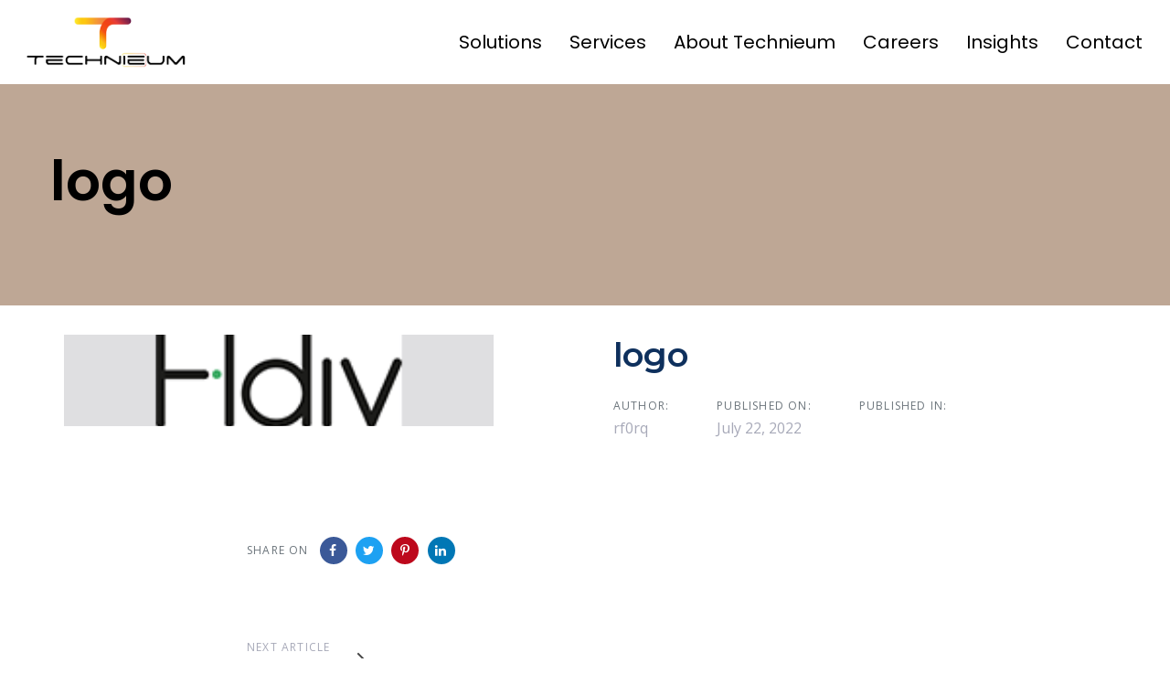

--- FILE ---
content_type: text/html; charset=UTF-8
request_url: https://technieum.io/logosliderwp/logo/
body_size: 13090
content:
<!DOCTYPE html>
<html lang="en-US">
<head >

	<meta charset="UTF-8">
	<meta name="viewport" content="width=device-width, initial-scale=1.0" />
	<meta http-equiv="X-UA-Compatible" content="IE=edge">
	<link rel="profile" href="https://gmpg.org/xfn/11">
	<meta name="mobile-web-app-capable" content="yes">
<meta name="apple-mobile-web-app-capable" content="yes">
<meta name="apple-mobile-web-app-title" content="Technieum - Leading technology consulting companies specialized in Cyber Security Solutions and Assurance Services. We are Headquartered in Dubai and have offices in Abu Dhabi, India and other GCC Countries.">
<meta name='robots' content='index, follow, max-image-preview:large, max-snippet:-1, max-video-preview:-1' />

	<!-- This site is optimized with the Yoast SEO plugin v26.2 - https://yoast.com/wordpress/plugins/seo/ -->
	<title>logo - Technieum</title>
	<link rel="canonical" href="https://technieum.io/logosliderwp/logo/" />
	<meta property="og:locale" content="en_US" />
	<meta property="og:type" content="article" />
	<meta property="og:title" content="logo - Technieum" />
	<meta property="og:url" content="https://technieum.io/logosliderwp/logo/" />
	<meta property="og:site_name" content="Technieum" />
	<meta property="article:modified_time" content="2022-07-22T10:20:44+00:00" />
	<meta property="og:image" content="https://technieum.io/wp-content/uploads/2022/07/logo-hdi-1.png" />
	<meta property="og:image:width" content="220" />
	<meta property="og:image:height" content="100" />
	<meta property="og:image:type" content="image/png" />
	<meta name="twitter:card" content="summary_large_image" />
	<script type="application/ld+json" class="yoast-schema-graph">{"@context":"https://schema.org","@graph":[{"@type":"WebPage","@id":"https://technieum.io/logosliderwp/logo/","url":"https://technieum.io/logosliderwp/logo/","name":"logo - Technieum","isPartOf":{"@id":"https://technieum.io/#website"},"primaryImageOfPage":{"@id":"https://technieum.io/logosliderwp/logo/#primaryimage"},"image":{"@id":"https://technieum.io/logosliderwp/logo/#primaryimage"},"thumbnailUrl":"https://technieum.io/wp-content/uploads/2022/07/logo-hdi-1.png","datePublished":"2022-07-22T10:17:04+00:00","dateModified":"2022-07-22T10:20:44+00:00","breadcrumb":{"@id":"https://technieum.io/logosliderwp/logo/#breadcrumb"},"inLanguage":"en-US","potentialAction":[{"@type":"ReadAction","target":["https://technieum.io/logosliderwp/logo/"]}]},{"@type":"ImageObject","inLanguage":"en-US","@id":"https://technieum.io/logosliderwp/logo/#primaryimage","url":"https://technieum.io/wp-content/uploads/2022/07/logo-hdi-1.png","contentUrl":"https://technieum.io/wp-content/uploads/2022/07/logo-hdi-1.png","width":220,"height":100},{"@type":"BreadcrumbList","@id":"https://technieum.io/logosliderwp/logo/#breadcrumb","itemListElement":[{"@type":"ListItem","position":1,"name":"Home","item":"https://technieum.io/"},{"@type":"ListItem","position":2,"name":"logo"}]},{"@type":"WebSite","@id":"https://technieum.io/#website","url":"https://technieum.io/","name":"Technieum","description":"Leading technology consulting companies specialized in Cyber Security Solutions and Assurance Services. We are Headquartered in Dubai and have offices in Abu Dhabi, India and other GCC Countries.","potentialAction":[{"@type":"SearchAction","target":{"@type":"EntryPoint","urlTemplate":"https://technieum.io/?s={search_term_string}"},"query-input":{"@type":"PropertyValueSpecification","valueRequired":true,"valueName":"search_term_string"}}],"inLanguage":"en-US"}]}</script>
	<!-- / Yoast SEO plugin. -->


<link rel='dns-prefetch' href='//www.googletagmanager.com' />
<link rel='dns-prefetch' href='//fonts.googleapis.com' />
<link rel="alternate" type="application/rss+xml" title="Technieum &raquo; Feed" href="https://technieum.io/feed/" />
<link rel="alternate" type="application/rss+xml" title="Technieum &raquo; Comments Feed" href="https://technieum.io/comments/feed/" />
<link rel="alternate" title="oEmbed (JSON)" type="application/json+oembed" href="https://technieum.io/wp-json/oembed/1.0/embed?url=https%3A%2F%2Ftechnieum.io%2Flogosliderwp%2Flogo%2F" />
<link rel="alternate" title="oEmbed (XML)" type="text/xml+oembed" href="https://technieum.io/wp-json/oembed/1.0/embed?url=https%3A%2F%2Ftechnieum.io%2Flogosliderwp%2Flogo%2F&#038;format=xml" />
<style id='wp-img-auto-sizes-contain-inline-css' type='text/css'>
img:is([sizes=auto i],[sizes^="auto," i]){contain-intrinsic-size:3000px 1500px}
/*# sourceURL=wp-img-auto-sizes-contain-inline-css */
</style>
<style id='wp-emoji-styles-inline-css' type='text/css'>

	img.wp-smiley, img.emoji {
		display: inline !important;
		border: none !important;
		box-shadow: none !important;
		height: 1em !important;
		width: 1em !important;
		margin: 0 0.07em !important;
		vertical-align: -0.1em !important;
		background: none !important;
		padding: 0 !important;
	}
/*# sourceURL=wp-emoji-styles-inline-css */
</style>
<style id='wp-block-library-inline-css' type='text/css'>
:root{--wp-block-synced-color:#7a00df;--wp-block-synced-color--rgb:122,0,223;--wp-bound-block-color:var(--wp-block-synced-color);--wp-editor-canvas-background:#ddd;--wp-admin-theme-color:#007cba;--wp-admin-theme-color--rgb:0,124,186;--wp-admin-theme-color-darker-10:#006ba1;--wp-admin-theme-color-darker-10--rgb:0,107,160.5;--wp-admin-theme-color-darker-20:#005a87;--wp-admin-theme-color-darker-20--rgb:0,90,135;--wp-admin-border-width-focus:2px}@media (min-resolution:192dpi){:root{--wp-admin-border-width-focus:1.5px}}.wp-element-button{cursor:pointer}:root .has-very-light-gray-background-color{background-color:#eee}:root .has-very-dark-gray-background-color{background-color:#313131}:root .has-very-light-gray-color{color:#eee}:root .has-very-dark-gray-color{color:#313131}:root .has-vivid-green-cyan-to-vivid-cyan-blue-gradient-background{background:linear-gradient(135deg,#00d084,#0693e3)}:root .has-purple-crush-gradient-background{background:linear-gradient(135deg,#34e2e4,#4721fb 50%,#ab1dfe)}:root .has-hazy-dawn-gradient-background{background:linear-gradient(135deg,#faaca8,#dad0ec)}:root .has-subdued-olive-gradient-background{background:linear-gradient(135deg,#fafae1,#67a671)}:root .has-atomic-cream-gradient-background{background:linear-gradient(135deg,#fdd79a,#004a59)}:root .has-nightshade-gradient-background{background:linear-gradient(135deg,#330968,#31cdcf)}:root .has-midnight-gradient-background{background:linear-gradient(135deg,#020381,#2874fc)}:root{--wp--preset--font-size--normal:16px;--wp--preset--font-size--huge:42px}.has-regular-font-size{font-size:1em}.has-larger-font-size{font-size:2.625em}.has-normal-font-size{font-size:var(--wp--preset--font-size--normal)}.has-huge-font-size{font-size:var(--wp--preset--font-size--huge)}.has-text-align-center{text-align:center}.has-text-align-left{text-align:left}.has-text-align-right{text-align:right}.has-fit-text{white-space:nowrap!important}#end-resizable-editor-section{display:none}.aligncenter{clear:both}.items-justified-left{justify-content:flex-start}.items-justified-center{justify-content:center}.items-justified-right{justify-content:flex-end}.items-justified-space-between{justify-content:space-between}.screen-reader-text{border:0;clip-path:inset(50%);height:1px;margin:-1px;overflow:hidden;padding:0;position:absolute;width:1px;word-wrap:normal!important}.screen-reader-text:focus{background-color:#ddd;clip-path:none;color:#444;display:block;font-size:1em;height:auto;left:5px;line-height:normal;padding:15px 23px 14px;text-decoration:none;top:5px;width:auto;z-index:100000}html :where(.has-border-color){border-style:solid}html :where([style*=border-top-color]){border-top-style:solid}html :where([style*=border-right-color]){border-right-style:solid}html :where([style*=border-bottom-color]){border-bottom-style:solid}html :where([style*=border-left-color]){border-left-style:solid}html :where([style*=border-width]){border-style:solid}html :where([style*=border-top-width]){border-top-style:solid}html :where([style*=border-right-width]){border-right-style:solid}html :where([style*=border-bottom-width]){border-bottom-style:solid}html :where([style*=border-left-width]){border-left-style:solid}html :where(img[class*=wp-image-]){height:auto;max-width:100%}:where(figure){margin:0 0 1em}html :where(.is-position-sticky){--wp-admin--admin-bar--position-offset:var(--wp-admin--admin-bar--height,0px)}@media screen and (max-width:600px){html :where(.is-position-sticky){--wp-admin--admin-bar--position-offset:0px}}

/*# sourceURL=wp-block-library-inline-css */
</style><style id='global-styles-inline-css' type='text/css'>
:root{--wp--preset--aspect-ratio--square: 1;--wp--preset--aspect-ratio--4-3: 4/3;--wp--preset--aspect-ratio--3-4: 3/4;--wp--preset--aspect-ratio--3-2: 3/2;--wp--preset--aspect-ratio--2-3: 2/3;--wp--preset--aspect-ratio--16-9: 16/9;--wp--preset--aspect-ratio--9-16: 9/16;--wp--preset--color--black: #000000;--wp--preset--color--cyan-bluish-gray: #abb8c3;--wp--preset--color--white: #ffffff;--wp--preset--color--pale-pink: #f78da7;--wp--preset--color--vivid-red: #cf2e2e;--wp--preset--color--luminous-vivid-orange: #ff6900;--wp--preset--color--luminous-vivid-amber: #fcb900;--wp--preset--color--light-green-cyan: #7bdcb5;--wp--preset--color--vivid-green-cyan: #00d084;--wp--preset--color--pale-cyan-blue: #8ed1fc;--wp--preset--color--vivid-cyan-blue: #0693e3;--wp--preset--color--vivid-purple: #9b51e0;--wp--preset--gradient--vivid-cyan-blue-to-vivid-purple: linear-gradient(135deg,rgb(6,147,227) 0%,rgb(155,81,224) 100%);--wp--preset--gradient--light-green-cyan-to-vivid-green-cyan: linear-gradient(135deg,rgb(122,220,180) 0%,rgb(0,208,130) 100%);--wp--preset--gradient--luminous-vivid-amber-to-luminous-vivid-orange: linear-gradient(135deg,rgb(252,185,0) 0%,rgb(255,105,0) 100%);--wp--preset--gradient--luminous-vivid-orange-to-vivid-red: linear-gradient(135deg,rgb(255,105,0) 0%,rgb(207,46,46) 100%);--wp--preset--gradient--very-light-gray-to-cyan-bluish-gray: linear-gradient(135deg,rgb(238,238,238) 0%,rgb(169,184,195) 100%);--wp--preset--gradient--cool-to-warm-spectrum: linear-gradient(135deg,rgb(74,234,220) 0%,rgb(151,120,209) 20%,rgb(207,42,186) 40%,rgb(238,44,130) 60%,rgb(251,105,98) 80%,rgb(254,248,76) 100%);--wp--preset--gradient--blush-light-purple: linear-gradient(135deg,rgb(255,206,236) 0%,rgb(152,150,240) 100%);--wp--preset--gradient--blush-bordeaux: linear-gradient(135deg,rgb(254,205,165) 0%,rgb(254,45,45) 50%,rgb(107,0,62) 100%);--wp--preset--gradient--luminous-dusk: linear-gradient(135deg,rgb(255,203,112) 0%,rgb(199,81,192) 50%,rgb(65,88,208) 100%);--wp--preset--gradient--pale-ocean: linear-gradient(135deg,rgb(255,245,203) 0%,rgb(182,227,212) 50%,rgb(51,167,181) 100%);--wp--preset--gradient--electric-grass: linear-gradient(135deg,rgb(202,248,128) 0%,rgb(113,206,126) 100%);--wp--preset--gradient--midnight: linear-gradient(135deg,rgb(2,3,129) 0%,rgb(40,116,252) 100%);--wp--preset--font-size--small: 13px;--wp--preset--font-size--medium: 20px;--wp--preset--font-size--large: 36px;--wp--preset--font-size--x-large: 42px;--wp--preset--spacing--20: 0.44rem;--wp--preset--spacing--30: 0.67rem;--wp--preset--spacing--40: 1rem;--wp--preset--spacing--50: 1.5rem;--wp--preset--spacing--60: 2.25rem;--wp--preset--spacing--70: 3.38rem;--wp--preset--spacing--80: 5.06rem;--wp--preset--shadow--natural: 6px 6px 9px rgba(0, 0, 0, 0.2);--wp--preset--shadow--deep: 12px 12px 50px rgba(0, 0, 0, 0.4);--wp--preset--shadow--sharp: 6px 6px 0px rgba(0, 0, 0, 0.2);--wp--preset--shadow--outlined: 6px 6px 0px -3px rgb(255, 255, 255), 6px 6px rgb(0, 0, 0);--wp--preset--shadow--crisp: 6px 6px 0px rgb(0, 0, 0);}:where(.is-layout-flex){gap: 0.5em;}:where(.is-layout-grid){gap: 0.5em;}body .is-layout-flex{display: flex;}.is-layout-flex{flex-wrap: wrap;align-items: center;}.is-layout-flex > :is(*, div){margin: 0;}body .is-layout-grid{display: grid;}.is-layout-grid > :is(*, div){margin: 0;}:where(.wp-block-columns.is-layout-flex){gap: 2em;}:where(.wp-block-columns.is-layout-grid){gap: 2em;}:where(.wp-block-post-template.is-layout-flex){gap: 1.25em;}:where(.wp-block-post-template.is-layout-grid){gap: 1.25em;}.has-black-color{color: var(--wp--preset--color--black) !important;}.has-cyan-bluish-gray-color{color: var(--wp--preset--color--cyan-bluish-gray) !important;}.has-white-color{color: var(--wp--preset--color--white) !important;}.has-pale-pink-color{color: var(--wp--preset--color--pale-pink) !important;}.has-vivid-red-color{color: var(--wp--preset--color--vivid-red) !important;}.has-luminous-vivid-orange-color{color: var(--wp--preset--color--luminous-vivid-orange) !important;}.has-luminous-vivid-amber-color{color: var(--wp--preset--color--luminous-vivid-amber) !important;}.has-light-green-cyan-color{color: var(--wp--preset--color--light-green-cyan) !important;}.has-vivid-green-cyan-color{color: var(--wp--preset--color--vivid-green-cyan) !important;}.has-pale-cyan-blue-color{color: var(--wp--preset--color--pale-cyan-blue) !important;}.has-vivid-cyan-blue-color{color: var(--wp--preset--color--vivid-cyan-blue) !important;}.has-vivid-purple-color{color: var(--wp--preset--color--vivid-purple) !important;}.has-black-background-color{background-color: var(--wp--preset--color--black) !important;}.has-cyan-bluish-gray-background-color{background-color: var(--wp--preset--color--cyan-bluish-gray) !important;}.has-white-background-color{background-color: var(--wp--preset--color--white) !important;}.has-pale-pink-background-color{background-color: var(--wp--preset--color--pale-pink) !important;}.has-vivid-red-background-color{background-color: var(--wp--preset--color--vivid-red) !important;}.has-luminous-vivid-orange-background-color{background-color: var(--wp--preset--color--luminous-vivid-orange) !important;}.has-luminous-vivid-amber-background-color{background-color: var(--wp--preset--color--luminous-vivid-amber) !important;}.has-light-green-cyan-background-color{background-color: var(--wp--preset--color--light-green-cyan) !important;}.has-vivid-green-cyan-background-color{background-color: var(--wp--preset--color--vivid-green-cyan) !important;}.has-pale-cyan-blue-background-color{background-color: var(--wp--preset--color--pale-cyan-blue) !important;}.has-vivid-cyan-blue-background-color{background-color: var(--wp--preset--color--vivid-cyan-blue) !important;}.has-vivid-purple-background-color{background-color: var(--wp--preset--color--vivid-purple) !important;}.has-black-border-color{border-color: var(--wp--preset--color--black) !important;}.has-cyan-bluish-gray-border-color{border-color: var(--wp--preset--color--cyan-bluish-gray) !important;}.has-white-border-color{border-color: var(--wp--preset--color--white) !important;}.has-pale-pink-border-color{border-color: var(--wp--preset--color--pale-pink) !important;}.has-vivid-red-border-color{border-color: var(--wp--preset--color--vivid-red) !important;}.has-luminous-vivid-orange-border-color{border-color: var(--wp--preset--color--luminous-vivid-orange) !important;}.has-luminous-vivid-amber-border-color{border-color: var(--wp--preset--color--luminous-vivid-amber) !important;}.has-light-green-cyan-border-color{border-color: var(--wp--preset--color--light-green-cyan) !important;}.has-vivid-green-cyan-border-color{border-color: var(--wp--preset--color--vivid-green-cyan) !important;}.has-pale-cyan-blue-border-color{border-color: var(--wp--preset--color--pale-cyan-blue) !important;}.has-vivid-cyan-blue-border-color{border-color: var(--wp--preset--color--vivid-cyan-blue) !important;}.has-vivid-purple-border-color{border-color: var(--wp--preset--color--vivid-purple) !important;}.has-vivid-cyan-blue-to-vivid-purple-gradient-background{background: var(--wp--preset--gradient--vivid-cyan-blue-to-vivid-purple) !important;}.has-light-green-cyan-to-vivid-green-cyan-gradient-background{background: var(--wp--preset--gradient--light-green-cyan-to-vivid-green-cyan) !important;}.has-luminous-vivid-amber-to-luminous-vivid-orange-gradient-background{background: var(--wp--preset--gradient--luminous-vivid-amber-to-luminous-vivid-orange) !important;}.has-luminous-vivid-orange-to-vivid-red-gradient-background{background: var(--wp--preset--gradient--luminous-vivid-orange-to-vivid-red) !important;}.has-very-light-gray-to-cyan-bluish-gray-gradient-background{background: var(--wp--preset--gradient--very-light-gray-to-cyan-bluish-gray) !important;}.has-cool-to-warm-spectrum-gradient-background{background: var(--wp--preset--gradient--cool-to-warm-spectrum) !important;}.has-blush-light-purple-gradient-background{background: var(--wp--preset--gradient--blush-light-purple) !important;}.has-blush-bordeaux-gradient-background{background: var(--wp--preset--gradient--blush-bordeaux) !important;}.has-luminous-dusk-gradient-background{background: var(--wp--preset--gradient--luminous-dusk) !important;}.has-pale-ocean-gradient-background{background: var(--wp--preset--gradient--pale-ocean) !important;}.has-electric-grass-gradient-background{background: var(--wp--preset--gradient--electric-grass) !important;}.has-midnight-gradient-background{background: var(--wp--preset--gradient--midnight) !important;}.has-small-font-size{font-size: var(--wp--preset--font-size--small) !important;}.has-medium-font-size{font-size: var(--wp--preset--font-size--medium) !important;}.has-large-font-size{font-size: var(--wp--preset--font-size--large) !important;}.has-x-large-font-size{font-size: var(--wp--preset--font-size--x-large) !important;}
/*# sourceURL=global-styles-inline-css */
</style>

<style id='classic-theme-styles-inline-css' type='text/css'>
/*! This file is auto-generated */
.wp-block-button__link{color:#fff;background-color:#32373c;border-radius:9999px;box-shadow:none;text-decoration:none;padding:calc(.667em + 2px) calc(1.333em + 2px);font-size:1.125em}.wp-block-file__button{background:#32373c;color:#fff;text-decoration:none}
/*# sourceURL=/wp-includes/css/classic-themes.min.css */
</style>
<link rel='stylesheet' id='contact-form-7-css' href='https://technieum.io/wp-content/plugins/contact-form-7/includes/css/styles.css?ver=6.1.3' type='text/css' media='all' />
<link rel='stylesheet' id='uaf_client_css-css' href='https://technieum.io/wp-content/uploads/useanyfont/uaf.css?ver=1759145906' type='text/css' media='all' />
<link rel='stylesheet' id='js_composer_front-css' href='https://technieum.io/wp-content/plugins/js_composer/assets/css/js_composer.min.css?ver=6.9.0' type='text/css' media='all' />
<link rel='stylesheet' id='ave-core-css' href='https://technieum.io/wp-content/plugins/ave-core/assets/css/ave-core.min.css?ver=6.9' type='text/css' media='all' />
<link rel='stylesheet' id='liquid-icons-css' href='https://technieum.io/wp-content/themes/ave/assets/vendors/liquid-icon/liquid-icon.min.css' type='text/css' media='all' />
<link rel='stylesheet' id='font-awesome-css' href='https://technieum.io/wp-content/themes/ave/assets/vendors/font-awesome/css/font-awesome.min.css' type='text/css' media='all' />
<link rel='stylesheet' id='bootstrap-css' href='https://technieum.io/wp-content/themes/ave/assets/vendors/bootstrap/css/bootstrap.min.css' type='text/css' media='all' />
<link rel='stylesheet' id='jquery-ui-css' href='https://technieum.io/wp-content/themes/ave/assets/vendors/jquery-ui/jquery-ui.css' type='text/css' media='all' />
<link rel='stylesheet' id='liquid-base-css' href='https://technieum.io/wp-content/themes/ave/style.css' type='text/css' media='all' />
<link rel='stylesheet' id='liquid-theme-css' href='https://technieum.io/wp-content/themes/ave/assets/css/theme.min.css' type='text/css' media='all' />
<link rel='stylesheet' id='child-one-style-css' href='https://technieum.io/wp-content/themes/ave-child/style.css?ver=6.9' type='text/css' media='all' />
<link rel='stylesheet' id='redux-google-fonts-liquid_one_opt-css' href='https://fonts.googleapis.com/css?family=Open+Sans%3A400%7CPoppins%3A400%2C600%7CMontserrat%3A700%2C600&#038;subset=latin&#038;ver=6.9' type='text/css' media='all' />
<link rel='stylesheet' id='liquid-generated-responsive-css' href='//technieum.io/wp-content/uploads/liquid-styles/liquid-responsive-100.css?timestamp=1660048155&#038;ver=6.9' type='text/css' media='all' />
<script type="text/javascript" src="https://technieum.io/wp-includes/js/jquery/jquery.min.js?ver=3.7.1" id="jquery-core-js"></script>
<script type="text/javascript" src="https://technieum.io/wp-includes/js/jquery/jquery-migrate.min.js?ver=3.4.1" id="jquery-migrate-js"></script>
<script type="text/javascript" src="https://technieum.io/wp-content/themes/ave/assets/vendors/inline.js?ver=1.0" id="color-variable-js"></script>
<script type="text/javascript" id="color-variable-js-after">
/* <![CDATA[ */
function testCSSVariables(){var e="rgb(255, 198, 0)",o=document.createElement("span");o.style.setProperty("--color",e),o.style.setProperty("background","var(--color)"),document.body.appendChild(o);var r=getComputedStyle(o).backgroundColor===e;return document.body.removeChild(o),r};
//# sourceURL=color-variable-js-after
/* ]]> */
</script>
<script type="text/javascript" src="https://technieum.io/wp-content/plugins/ave-core/shortcodes/blog/script.min.js?ver=6.9" id="ld_blog_script-js"></script>

<!-- Google tag (gtag.js) snippet added by Site Kit -->
<!-- Google Analytics snippet added by Site Kit -->
<script type="text/javascript" src="https://www.googletagmanager.com/gtag/js?id=G-W50MJJXNMJ" id="google_gtagjs-js" async></script>
<script type="text/javascript" id="google_gtagjs-js-after">
/* <![CDATA[ */
window.dataLayer = window.dataLayer || [];function gtag(){dataLayer.push(arguments);}
gtag("set","linker",{"domains":["technieum.io"]});
gtag("js", new Date());
gtag("set", "developer_id.dZTNiMT", true);
gtag("config", "G-W50MJJXNMJ");
//# sourceURL=google_gtagjs-js-after
/* ]]> */
</script>
<link rel="https://api.w.org/" href="https://technieum.io/wp-json/" /><link rel="EditURI" type="application/rsd+xml" title="RSD" href="https://technieum.io/xmlrpc.php?rsd" />
<meta name="generator" content="WordPress 6.9" />
<link rel='shortlink' href='https://technieum.io/?p=6052' />
	<link rel="preconnect" href="https://fonts.googleapis.com">
	<link rel="preconnect" href="https://fonts.gstatic.com">
	<link href='https://fonts.googleapis.com/css2?display=swap&family=Fira+Sans&family=Poppins:wght@400;500' rel='stylesheet'><meta name="generator" content="Site Kit by Google 1.165.0" />
		<link rel="shortcut icon" href="https://technieum.io/wp-content/uploads/2025/10/TECHIEUM-logo-3.png" />
		
	<script type="text/javascript">
				window.liquidParams = {mobileNavBreakpoint:1199
				}	
			  </script><meta name="generator" content="Powered by WPBakery Page Builder - drag and drop page builder for WordPress."/>
<meta name="generator" content="Powered by Slider Revolution 6.5.21 - responsive, Mobile-Friendly Slider Plugin for WordPress with comfortable drag and drop interface." />
<script>function setREVStartSize(e){
			//window.requestAnimationFrame(function() {
				window.RSIW = window.RSIW===undefined ? window.innerWidth : window.RSIW;
				window.RSIH = window.RSIH===undefined ? window.innerHeight : window.RSIH;
				try {
					var pw = document.getElementById(e.c).parentNode.offsetWidth,
						newh;
					pw = pw===0 || isNaN(pw) ? window.RSIW : pw;
					e.tabw = e.tabw===undefined ? 0 : parseInt(e.tabw);
					e.thumbw = e.thumbw===undefined ? 0 : parseInt(e.thumbw);
					e.tabh = e.tabh===undefined ? 0 : parseInt(e.tabh);
					e.thumbh = e.thumbh===undefined ? 0 : parseInt(e.thumbh);
					e.tabhide = e.tabhide===undefined ? 0 : parseInt(e.tabhide);
					e.thumbhide = e.thumbhide===undefined ? 0 : parseInt(e.thumbhide);
					e.mh = e.mh===undefined || e.mh=="" || e.mh==="auto" ? 0 : parseInt(e.mh,0);
					if(e.layout==="fullscreen" || e.l==="fullscreen")
						newh = Math.max(e.mh,window.RSIH);
					else{
						e.gw = Array.isArray(e.gw) ? e.gw : [e.gw];
						for (var i in e.rl) if (e.gw[i]===undefined || e.gw[i]===0) e.gw[i] = e.gw[i-1];
						e.gh = e.el===undefined || e.el==="" || (Array.isArray(e.el) && e.el.length==0)? e.gh : e.el;
						e.gh = Array.isArray(e.gh) ? e.gh : [e.gh];
						for (var i in e.rl) if (e.gh[i]===undefined || e.gh[i]===0) e.gh[i] = e.gh[i-1];
											
						var nl = new Array(e.rl.length),
							ix = 0,
							sl;
						e.tabw = e.tabhide>=pw ? 0 : e.tabw;
						e.thumbw = e.thumbhide>=pw ? 0 : e.thumbw;
						e.tabh = e.tabhide>=pw ? 0 : e.tabh;
						e.thumbh = e.thumbhide>=pw ? 0 : e.thumbh;
						for (var i in e.rl) nl[i] = e.rl[i]<window.RSIW ? 0 : e.rl[i];
						sl = nl[0];
						for (var i in nl) if (sl>nl[i] && nl[i]>0) { sl = nl[i]; ix=i;}
						var m = pw>(e.gw[ix]+e.tabw+e.thumbw) ? 1 : (pw-(e.tabw+e.thumbw)) / (e.gw[ix]);
						newh =  (e.gh[ix] * m) + (e.tabh + e.thumbh);
					}
					var el = document.getElementById(e.c);
					if (el!==null && el) el.style.height = newh+"px";
					el = document.getElementById(e.c+"_wrapper");
					if (el!==null && el) {
						el.style.height = newh+"px";
						el.style.display = "block";
					}
				} catch(e){
					console.log("Failure at Presize of Slider:" + e)
				}
			//});
		  };</script>
		<style type="text/css" id="wp-custom-css">
			.main-nav .link-txt .txt {
    position: relative;
    z-index: 2;
    font-family: 'Poppins';
    color: black;
    font-weight: 400;
}
.titlebar.scheme-light .titlebar-inner, .titlebar.scheme-light .titlebar-inner h1, .titlebar.scheme-light .titlebar-inner p {
    color: inherit;
    font-family: 'Poppins';
}
.titlebar.scheme-light {
    background-color: #bea795;
    color: #000;
}
.main-footer {
    color: #808291;
    padding-top: 0px;
    padding-bottom: 0px;
}
textarea.wpcf7-form-control.wpcf7-textarea
{
	width:100%;
}
.sha
{
    box-shadow: 0 2px 4px -3px black;
    border-top: 1px #efefef solid;
}
.navbar-brand img {
    transition: opacity 0.3s, visibiliy 0.3s;
    max-width: inherit;
    width: 200px;
}
.is-stuck .navbar-brand {
    padding-top: 10px;
    padding-bottom: 10px;
}
@media screen and (max-width: 1199px)
[data-mobile-header-scheme=gray] .main-header .navbar-header {
    background-color: #ffffff;
}
input, button, select, textarea {
    font-family: inherit;
    font-size: inherit;
    line-height: inherit;
    width: 500px;
}
.vc_custom_1555500572823 {
    margin-top: 0px !important;
    padding-top: 0px !important;
    padding-bottom: 55px !important;
    background-image: url(https://technieum.io/wp-content/uploads/2019/04/testimonialsbg.jpg?id=5829) !important;
    background-position: center !important;
    background-repeat: no-repeat !important;
    background-size: cover !important;
}

@media screen and (max-width: 1199px){
[data-mobile-nav-trigger-alignment=right] .navbar-header .navbar-toggle {
    justify-content: right;
    margin-left: -250px;
	 margin-right:54px;
	  width:auto;
}
}

@media only screen and (max-width: 767px) {
	[data-mobile-nav-trigger-alignment=right] .navbar-header .navbar-toggle {
    justify-content: right;
    margin-left:0px;
	 margin-right:0px;
	  width:auto;
}
}


/* Hambergerh  */






		</style>
		<style id='liquid-stylesheet-inline-css' type='text/css'>:root{--color-primary:#f36b21;--color-gradient-start:#f36b21;--color-gradient-stop:#f36b21;}.woocommerce ul.products, .woocommerce-page ul.products{margin-left:-15px;margin-right:-15px;}.woocommerce ul.products li.product, .woocommerce-page ul.products li.product{padding-left:15px;padding-right:15px;}body{font-family:Open Sans;font-weight:400;line-height:1.7em;font-size:14px;color:#6a737a;}body.single-post .blog-single-title{font-family:inherit;}body.single-post .content{font-family:inherit;}.h1,h1{font-family:Montserrat;font-weight:700;line-height:1.2em;font-size:55px;color:#0e305d;}.h2,h2{font-family:Montserrat;font-weight:600;line-height:1.2em;font-size:37px;color:#0e305d;}.h3,h3{font-family:Montserrat;font-weight:600;line-height:1.25em;font-size:26px;color:#0e305d;}.h4,h4{font-family:Poppins;font-weight:600;line-height:1.45em;font-size:24px;color:#0e305d;}.h5,h5{font-family:Montserrat;font-weight:600;line-height:1.5em;font-size:20px;color:#0e305d;}.h6,h6{font-family:Montserrat;font-weight:700;line-height:1.5;font-size:18px;color:#0e305d;}.titlebar-inner h1{font-family:Montserrat;font-weight:700;}.titlebar-inner p{}.titlebar-inner{padding-top:70px;padding-bottom:70px;}.titlebar{background-color:#bea795;background-size:cover;}@media ( min-width: 1200px ){.main-header .is-stuck{background:rgb(255, 255, 255) !important;}.mainbar-wrap.is-stuck .social-icon:not(.branded):not(.branded-text) a, .mainbar-wrap.is-stuck .header-module .ld-module-trigger, .mainbar-wrap.is-stuck .main-nav > li > a, .mainbar-wrap.is-stuck .ld-module-search-visible-form .ld-search-form input, .mainbar-wrap.is-stuck .header-module .lqd-custom-menu > li > a{color:rgb(255, 255, 255) !important;}.mainbar-wrap.is-stuck .mainbar-wrap.is-stuck .header-module .nav-trigger .bar{background-color:rgb(255, 255, 255) !important;}.mainbar-wrap.is-stuck .header-module .ld-module-trigger-icon, .mainbar-wrap.is-stuck .header-module .ld-module-trigger-txt{color:inherit !important;}.mainbar-wrap.is-stuck .ld-module-search-visible-form .ld-search-form input{border-color:rgb(255, 255, 255) !important;}.mainbar-wrap.is-stuck .social-icon:not(.branded):not(.branded-text) a:hover, .mainbar-wrap.is-stuck .main-nav > li > a:hover, .mainbar-wrap.is-stuck .header-module .lqd-custom-menu > li > a:hover{color:rgb(243, 145, 61) !important;}}@media screen and (max-width: 1199px){.main-header .navbar-header{background:rgb(255, 255, 255);}body[data-mobile-nav-style=classic] .navbar-collapse, body[data-mobile-nav-style=minimal] .navbar-collapse{background:rgb(255, 255, 255);}body[data-mobile-nav-style=modern]:before{background:rgb(255, 255, 255);}}</style>	<style id="egf-frontend-styles" type="text/css">
		font-family: 'Fira Sans' {color: #000000;font-family: 'Fira Sans', sans-serif;font-style: normal;font-weight: 400;} p {font-family: 'Poppins', sans-serif;font-style: normal;font-weight: 400;} h1 {font-family: 'Poppins', sans-serif;font-style: normal;font-weight: 400;} h2 {font-family: 'Poppins', sans-serif;font-style: normal;font-weight: 400;} h3 {font-family: 'Poppins', sans-serif;font-style: normal;font-weight: 400;} h4 {font-family: 'Poppins', sans-serif;font-size: 24px;font-style: normal;font-weight: 500;} h5 {font-family: 'Poppins', sans-serif;font-style: normal;font-weight: 400;} h6 {font-family: 'Poppins', sans-serif;font-style: normal;font-weight: 400;} 	</style>
	<noscript><style> .wpb_animate_when_almost_visible { opacity: 1; }</style></noscript><style type="text/css" data-type="vc_custom-css">.ld-sf .ld_sf_paragraph {
    padding-right: 10px;
}
.ld-sf .ld_sf_text {
    padding: 0 20px;
}
.ld-sf .ld_sf_submit {
    padding: 0 19px;
}
.wpb_text_column :last-child
{
    padding-bottom:0px;
}</style><style type="text/css" data-type="vc_shortcodes-custom-css">.vc_custom_1663914376499{background-color: #c3ac8c !important;}.vc_custom_1664170381212{padding-top: 5px !important;padding-bottom: 5px !important;background-color: #f5f5f5 !important;}</style>
<link rel='stylesheet' id='rs-plugin-settings-css' href='https://technieum.io/wp-content/plugins/revslider/public/assets/css/rs6.css?ver=6.5.21' type='text/css' media='all' />
<style id='rs-plugin-settings-inline-css' type='text/css'>
#rs-demo-id {}
/*# sourceURL=rs-plugin-settings-inline-css */
</style>
</head>

<body class="wp-singular logosliderwp-template-default single single-logosliderwp postid-6052 wp-embed-responsive wp-theme-ave wp-child-theme-ave-child blog-single-image-left blog-single-post-has-thumbnail post-has-no-content site-wide-layout lazyload-enabled wpb-js-composer js-comp-ver-6.9.0 vc_responsive" dir="ltr" itemscope="itemscope" itemtype="http://schema.org/WebPage" data-mobile-nav-style="classic" data-mobile-nav-scheme="dark" data-mobile-nav-trigger-alignment="right" data-mobile-header-scheme="gray" data-mobile-secondary-bar="false" data-mobile-logo-alignment="default" data-overlay-onmobile="true">

	
	<script type="text/javascript">
				(function() {
					if(!testCSSVariables()){var script=document.createElement("script"),body=document.querySelector("body");script.onreadystatechange = function () { if (this.readyState == 'complete' || this.readyState == 'loaded') { cssVars(); } };script.onload = function() { cssVars(); };script.src="assets/vendors/css-vars-ponyfill.min.js",body.insertBefore(script,body.lastChild);};
				}());
			</script><div><span class="screen-reader-text">Skip links</span><ul class="liquid-skip-link screen-reader-text"><li><a href="#primary" class="screen-reader-shortcut"> Skip to primary navigation</a></li><li><a href="#content" class="screen-reader-shortcut"> Skip to content</a></li></ul></div>

	<div id="wrap">

		<header class="header site-header main-header " id="header" itemscope="itemscope" itemtype="http://schema.org/WPHeader">
<div  class="mainbar-wrap   " ><span class="megamenu-hover-bg"></span>	<div class="container-fluid mainbar-container">		<div class="mainbar">			<div class="row mainbar-row align-items-lg-stretch"><div  class="col vc_col-sm-3  "><style>.navbar-brand{padding-top:10px;padding-bottom:10px;}</style>
<div id="ld_header_image_697ec73b90fb5" class="navbar-header ld_header_image_697ec73b90fb5">

	<a class="navbar-brand" href="https://technieum.io/" rel="home"><span class="navbar-brand-inner">   <img class="logo-sticky" src="https://technieum.io/wp-content/uploads/2022/07/image001-2-removebg-preview.png" alt="Technieum"  /> <img class="mobile-logo-default" src="https://technieum.io/wp-content/uploads/2022/07/image001-2-removebg-preview.png" alt="Technieum"  /><img class="logo-default" src="https://technieum.io/wp-content/uploads/2022/07/image001-2-removebg-preview.png" alt="Technieum"  /></span></a>	<button type="button" class="navbar-toggle collapsed nav-trigger style-mobile" data-toggle="collapse" data-target="#main-header-collapse" aria-expanded="false" data-changeclassnames='{ "html": "mobile-nav-activated overflow-hidden" }'>
				<span class="sr-only">Toggle navigation</span>
				<span class="bars">
					<span class="bar"></span>
					<span class="bar"></span>
					<span class="bar"></span>
				</span>
			</button>	
</div><!-- /.navbar-header --></div><div  class="col vc_col-sm-9   text-right"><div class="collapse navbar-collapse ld_header_collapsed_697ec73b91489" id="main-header-collapse">
	<style>.ld_header_menu_697ec73b916d0.main-nav > li > a{font-size:20px;color:rgb(0, 0, 0);}.ld_header_menu_697ec73b916d0.main-nav > li > a .link-ext{background:rgb(0, 0, 0);}.ld_header_menu_697ec73b916d0.main-nav > li > a:hover{color:rgb(243, 107, 33);}</style><ul id="primary-nav" class="main-nav ld_header_menu_697ec73b916d0 main-nav-hover-underline-3 nav align-items-lg-stretch justify-content-lg-end" data-submenu-options='{"toggleType":"fade","handler":"mouse-in-out"}' ><li id="menu-item-5924" class="menu-item menu-item-type-custom menu-item-object-custom menu-item-5924"><a href="https://technieum.io/solutions/"><span class="link-icon"></span><span class="link-txt"><span class="link-ext"></span><span class="txt">Solutions<span class="submenu-expander"> <i class="fa fa-angle-down"></i> </span></span></span></a></li>
<li id="menu-item-5928" class="menu-item menu-item-type-custom menu-item-object-custom menu-item-5928"><a href="https://technieum.io/services/"><span class="link-icon"></span><span class="link-txt"><span class="link-ext"></span><span class="txt">Services<span class="submenu-expander"> <i class="fa fa-angle-down"></i> </span></span></span></a></li>
<li id="menu-item-5934" class="menu-item menu-item-type-custom menu-item-object-custom menu-item-5934"><a href="https://technieum.io/about-us/"><span class="link-icon"></span><span class="link-txt"><span class="link-ext"></span><span class="txt">About Technieum<span class="submenu-expander"> <i class="fa fa-angle-down"></i> </span></span></span></a></li>
<li id="menu-item-5935" class="menu-item menu-item-type-custom menu-item-object-custom menu-item-5935"><a href="https://technieum.io/career/"><span class="link-icon"></span><span class="link-txt"><span class="link-ext"></span><span class="txt">Careers<span class="submenu-expander"> <i class="fa fa-angle-down"></i> </span></span></span></a></li>
<li id="menu-item-5936" class="menu-item menu-item-type-custom menu-item-object-custom menu-item-5936"><a href="#"><span class="link-icon"></span><span class="link-txt"><span class="link-ext"></span><span class="txt">Insights<span class="submenu-expander"> <i class="fa fa-angle-down"></i> </span></span></span></a></li>
<li id="menu-item-5937" class="menu-item menu-item-type-custom menu-item-object-custom menu-item-5937"><a href="https://technieum.io/contactus/"><span class="link-icon"></span><span class="link-txt"><span class="link-ext"></span><span class="txt">Contact<span class="submenu-expander"> <i class="fa fa-angle-down"></i> </span></span></span></a></li>
</ul>
	
</div><!-- /.navbar-collapse --></div>			</div><!-- /.row mainbar-row -->		</div><!-- /.mainbar -->	</div><!-- /.container --></div><!-- /.mainbar-wrap --></header><div class="titlebar scheme-light" >
	
				<div class="titlebar-inner">
		<div class="container titlebar-container">
			<div class="row titlebar-container">
				<div class="titlebar-col col-md-12">

					<h1 data-fittext="true" data-fittext-options='{ "maxFontSize": "currentFontSize", "minFontSize": 32 }'>logo</h1>
															
				</div><!-- /.col-md-12 -->
			</div><!-- /.row -->
		</div><!-- /.container -->
	</div><!-- /.titlebar-inner -->
	</div><!-- /.titlebar -->
		<main class="content" id="content">
			<div class="container"><article class="blog-single post-6052 logosliderwp type-logosliderwp status-publish has-post-thumbnail hentry logosliderwpcat-logo" id="post-6052" itemscope="itemscope" itemtype="http://schema.org/CreativeWork">	

	<div class="container">
		
		<div class="row">
			
			<div class="col-md-8 col-md-offset-2 contents-container">					
						<div class="blog-single-cover" data-inview="true" data-inview-options='{ "onImagesLoaded": true }' style="background-color: #dfdfe1;" data-reveal="true" data-reveal-options='{ "direction": "tb", "bgcolor": "#f0f3f6" }'>
				<figure class="blog-single-media hmedia" data-responsive-bg="true" data-parallax="true" data-parallax-options='{ "parallaxBG": true, "triggerHook": "onCenter" }' data-parallax-from='{ "translateY": "-15%" }' data-parallax-to='{ "translateY": "20%" }'>
					<img width="220" height="100" src="data:image/svg+xml;charset=utf-8,&lt;svg xmlns%3D&#039;http%3A%2F%2Fwww.w3.org%2F2000%2Fsvg&#039; viewBox%3D&#039;0 0 220 100&#039;%2F&gt;" class="attachment-liquid-default-post size-liquid-default-post ld-lazyload wp-post-image" alt="" itemprop="url" decoding="async" data-src="https://technieum.io/wp-content/uploads/2022/07/logo-hdi-1.png" data-aspect="2.2" srcset="" />				</figure>
			</div><!-- /.blog-single-cover -->	
					
				
							<div class="blog-single-details">
									
					<header class="entry-header blog-single-header">
						
						<h1 class="blog-single-title entry-title h2">logo</h1>
						<div class="post-meta">

		<span class="byline">
		<span class="block text-uppercase ltr-sp-1">Author:</span>
			<span class="entry-author" itemscope="itemscope" itemtype="http://schema.org/Person">
		<span itemprop="name">
			<a class="url fn" href="https://technieum.io/author/rf0rq/" title="Posts by rf0rq" rel="author">rf0rq</a>		</span>
	</span>
		</span>	
	
	<span class="posted-on">
		<span class="block text-uppercase ltr-sp-1">Published on:</span>

		<a href="https://technieum.io/logosliderwp/logo/" rel="bookmark">
		<time class="entry-date published updated" datetime="2022-07-22T10:17:04+03:30">July 22, 2022</time>		</a>

	</span>

	<span class="cat-links">
		<span class="block text-uppercase ltr-sp-1">Published in:</span>
			</span>

</div><!-- /.post-meta -->
						
					</header><!-- /.blog-single-header -->

				</div><!-- /.blog-single-details -->
			
				<div class="blog-single-content entry-content">
								</div><!-- /.blog-single-content entry-content -->
				
								<footer class="blog-single-footer entry-footer">
													<span class="share-links"><span class="text-uppercase ltr-sp-1">Share On</span>		<ul class="social-icon circle branded social-icon-sm">
			<li><a rel="nofollow" target="_blank" href="https://www.facebook.com/sharer/sharer.php?u=https://technieum.io/logosliderwp/logo/"><i class="fa fa-facebook"></i></a></li>
			<li><a rel="nofollow" target="_blank" href="https://twitter.com/intent/tweet?text=logo&amp;url=https://technieum.io/logosliderwp/logo/"><i class="fa fa-twitter"></i></a></li>
						<li><a rel="nofollow" target="_blank" href="https://pinterest.com/pin/create/button/?url=&amp;media=https://technieum.io/wp-content/uploads/2022/07/logo-hdi-1.png&amp;description=logo"><i class="fa fa-pinterest-p"></i></a></li>
						<li><a rel="nofollow" target="_blank" href="https://www.linkedin.com/shareArticle?mini=true&url=https://technieum.io/logosliderwp/logo/&amp;title=logo&amp;source=Technieum"><i class="fa fa-linkedin"></i></a></li>
		</ul>
		</span>								</footer><!-- /.blog-single-footer entry-footer -->
								
								<nav class="post-nav">

	<h2 class="screen-reader-text">Post navigation</h2>

		
		<div class="nav-next">
		<a href="https://technieum.io/logosliderwp/logo-2/" rel="next">
			<svg version="1.1" xmlns="http://www.w3.org/2000/svg" xmlns:xlink="http://www.w3.org/1999/xlink" fill="none" stroke="#444" stroke-width="2" x="0px" y="0px" viewBox="0 0 24 24" xml:space="preserve" width="24" height="24">
				<g transform="rotate(180 12,12) ">
					<line stroke-miterlimit="10" x1="22" y1="12" x2="2" y2="12" stroke-linejoin="miter" stroke-linecap="butt"></line>
					<polyline stroke-linecap="square" stroke-miterlimit="10" points="9,19 2,12 9,5 " stroke-linejoin="miter"></polyline>
				</g>
			</svg>
			<span class="screen-reader-text">Next Article</span>
			<span aria-hidden="true" class="nav-subtitle">Next Article</span>
			<span class="nav-title">logo</span>
		</a>
	</div>
		
</nav><!-- /.post-nav -->			
			</div><!-- /.col-md-8 -->
						
		</div><!-- /.row -->
	</div><!-- /.container -->

		
	
</article><!-- /.blog-single -->
			</div>		</main><!-- #content -->
		<div class="lqd-back-to-top" data-back-to-top="true">
			<a href="#wrap" data-localscroll="true">
				<i class="fa fa-angle-up"></i>
			</a>
		</div><!-- /.lqd-back-to-top --><style>.main-footer {background-color: #ffffff;color: #000000;padding-top: 80px}.main-footer a:not(.btn) { color: rgba(0,0,0,0.65) }.main-footer a:not(.btn):hover { color: #000000 }.main-footer a:not(.btn):active { color: #000000 }</style><footer class="main-footer site-footer footer" id="footer" itemscope="itemscope" itemtype="http://schema.org/WPFooter">
	<style>@media (min-width: 1200px) { .liquid-row-responsive-697ec73c59345 {padding-top:30px !important; padding-bottom:30px !important;  }  }   </style><section data-bg-image="url" class="vc_row wpb_row vc_row-fluid vc_custom_1663914376499 liquid-row-responsive-697ec73c59345 liquid-row-shadowbox-697ec73c59370 vc_row-has-fill vc_row-has-bg"><div class="ld-container container"><div class="row ld-row"><div class="wpb_column vc_column_container vc_col-sm-1/5 liquid-column-697ec73c61cc3"><div class="vc_column-inner"><div class="wpb_wrapper "   ><div class="wpb_wrapper-inner"><style>.ld_fancy_heading_697ec73c61eb6 h3{font-size:15px;font-weight:700;letter-spacing:0.2em;color:rgb(0, 0, 0);}.ld_fancy_heading_697ec73c61eb6 .lqd-highlight-inner{height:0.275em;bottom:0px;}</style><div class="ld-fancy-heading text-uppercase ld_fancy_heading_697ec73c61eb6">
	<h3 class="lqd-highlight-underline lqd-highlight-grow-left" ><span class="ld-fh-txt"> 
<div><strong><u style="color: #4c1e49">Quick Links</u></strong></div>
</span></h3></div>
	<div class="wpb_raw_code wpb_content_element wpb_raw_html" >
		<div class="wpb_wrapper">
			<div style="font-size: 15px;"><a href="https://technieum.io/" style="color:black;font-weight:600;">Home</a></div>
<div style="font-size: 15px;"><a href="https://technieum.io/solutions/" style="color:black;font-weight:600;">Solutions</a></div>
<div style="font-size: 15px;"><a href="https://technieum.io/services/" style="color:black;font-weight:600;">Services</a></div>
<div style="font-size: 15px;"><a href="https://technieum.io/about-us/" style="color:black;font-weight:600;">About Technieum</a></div>
<div style="font-size: 15px;"><a href="https://technieum.io/career/" style="color:black;font-weight:600;">Careers</a></div>
<div style="font-size: 15px;"><a href="#" style="color:black;font-weight:600;">Insights</a></div>
<div style="font-size: 15px;"><a href="https://technieum.io/contactus/" style="color:black;font-weight:600;">Contact</a></div>
		</div>
	</div>
</div></div></div></div><div class="wpb_column vc_column_container vc_col-sm-1/5 liquid-column-697ec73c62764"><div class="vc_column-inner"><div class="wpb_wrapper "   ><div class="wpb_wrapper-inner"><style>.ld_fancy_heading_697ec73c628b7 h3{font-size:15px;font-weight:700;letter-spacing:0.2em;color:rgb(0, 0, 0);}.ld_fancy_heading_697ec73c628b7 .lqd-highlight-inner{height:0.275em;bottom:0px;}</style><div class="ld-fancy-heading text-uppercase ld_fancy_heading_697ec73c628b7">
	<h3 class="lqd-highlight-underline lqd-highlight-grow-left" ><span class="ld-fh-txt"> 
<div><strong><u style="color: #4c1e49">Solutions</u></strong></div>
</span></h3></div>
	<div class="wpb_raw_code wpb_content_element wpb_raw_html" >
		<div class="wpb_wrapper">
			<div style="font-size: 15px;;font-weight:600;"><a href="https://technieum.io/solutions/" style="color:black">Cyber Security</a></div>
<div style="font-size: 15px;"><a href="https://technieum.io/solutions/" style="color:black;font-weight:600;">Data</a></div>
<div style="font-size: 15px;"><a href="https://technieum.io/solutions/" style="color:black;font-weight:600;">Application</a></div>

		</div>
	</div>
</div></div></div></div><div class="wpb_column vc_column_container vc_col-sm-1/5 liquid-column-697ec73c62c5a"><div class="vc_column-inner"><div class="wpb_wrapper "   ><div class="wpb_wrapper-inner"><style>.ld_fancy_heading_697ec73c62dbb h3{font-size:15px;font-weight:700;letter-spacing:0.2em;color:rgb(0, 0, 0);}.ld_fancy_heading_697ec73c62dbb .lqd-highlight-inner{height:0.275em;bottom:0px;}</style><div class="ld-fancy-heading text-uppercase ld_fancy_heading_697ec73c62dbb">
	<h3 class="lqd-highlight-underline lqd-highlight-grow-left" ><span class="ld-fh-txt"> 
<div><strong><u style="color: #4c1e49">Services</u></strong></div>
</span></h3></div>
	<div class="wpb_raw_code wpb_content_element wpb_raw_html" >
		<div class="wpb_wrapper">
			<div style="font-size: 15px;"><a href="https://technieum.io/services/" style="color:black;;font-weight:600;">Assurance</a></div>
<div style="font-size: 15px;"><a href="https://technieum.io/services/" style="color:black;;font-weight:600;">Awareness</a></div>
<div style="font-size: 15px;"><a href="https://technieum.io/services/" style="color:black;;font-weight:600;">Expert Services</a></div>

		</div>
	</div>
</div></div></div></div><div class="wpb_column vc_column_container vc_col-sm-1/5 liquid-column-697ec73c63155"><div class="vc_column-inner"><div class="wpb_wrapper "   ><div class="wpb_wrapper-inner"><style>.ld_fancy_heading_697ec73c632d5 h3{font-size:15px;font-weight:700;letter-spacing:0.2em;color:rgb(0, 0, 0);}.ld_fancy_heading_697ec73c632d5 .lqd-highlight-inner{height:0.275em;bottom:0px;}</style><div class="ld-fancy-heading text-uppercase ld_fancy_heading_697ec73c632d5">
	<h3 class="lqd-highlight-underline lqd-highlight-grow-left" ><span class="ld-fh-txt"> 
<div><strong><u style="color: #4c1e49">Contact Us</u></strong></div>
</span></h3></div>
	<div class="wpb_text_column wpb_content_element " >
		<div class="wpb_wrapper">
			<p style="text-align: left;"><span style="font-size: 15px; font-weight: 600;">Phone:<a style="color: black;" href="tel:+97143461199">+971 4 3461199</a></span><br />
<span style="font-size: 15px; font-weight: 600; text-align: left;"><a style="color: black;" href="mailto:bs@technieum.com">bs@technieum.com</a></span></p>

		</div>
	</div>
<style>.ld_spacer_697ec73c63871{height:20px;}</style>
<div class="ld-empty-space ld_spacer_697ec73c63871"><span class="liquid_empty_space_inner"></span></div></div></div></div></div><div class="wpb_column vc_column_container vc_col-sm-1/5 liquid-column-697ec73c63b36"><div class="vc_column-inner"><div class="wpb_wrapper "   ><div class="wpb_wrapper-inner"><style>.ld_fancy_heading_697ec73c63c8a h3{font-size:15px;font-weight:700;letter-spacing:0.2em;color:rgb(0, 0, 0);}.ld_fancy_heading_697ec73c63c8a .lqd-highlight-inner{height:0.275em;bottom:0px;}</style><div class="ld-fancy-heading text-uppercase ld_fancy_heading_697ec73c63c8a">
	<h3 class="lqd-highlight-underline lqd-highlight-grow-left" ><span class="ld-fh-txt"> 
<div><strong><u style="color: #4c1e49">Connect with Us</u></strong></div>
</span></h3></div>
	<div class="wpb_raw_code wpb_content_element wpb_raw_html" >
		<div class="wpb_wrapper">
			<!DOCTYPE html>
<html>
<head>
<link rel="stylesheet" href="https://cdnjs.cloudflare.com/ajax/libs/font-awesome/4.7.0/css/font-awesome.min.css">
</head>
<body>

<a href="#" target="blank"><i class="fa fa-linkedin" style="color:white;background-color: #000;padding:8px"></i></a>
<a href="#" target="blank"><i class="fa fa-twitter" style="color:white;background-color: #000;padding:8px"></i></a>
<a href="#" target="blank"><i class="fa fa-podcast" style="color:white;background-color: #000;padding:8px"></i></a>
<a href="#" target="blank"><i class="fa fa-youtube-play" style="color:white;background-color: #000;padding:8px"></i></a>



</body>
</html> 

		</div>
	</div>
</div></div></div></div></div></div></section><section data-bg-image="url" class="vc_row wpb_row vc_row-fluid vc_custom_1664170381212 row-contains-padding-top row-contains-padding-bottom liquid-row-shadowbox-697ec73c64a78 vc_row-has-fill vc_row-has-bg"><div class="ld-container container-fluid"><div class="row ld-row"><div class="wpb_column vc_column_container vc_col-sm-12 liquid-column-697ec73c64cb3"><div class="vc_column-inner"><div class="wpb_wrapper "   ><div class="wpb_wrapper-inner">
	<div class="wpb_text_column wpb_content_element " >
		<div class="wpb_wrapper">
			<div style="color: black; font-size: 13px; font-family: poppins, sans-serif !important; text-align: center;">Copyright © 2023 Technieum. All Rights Reserved.</div>

		</div>
	</div>
</div></div></div></div></div></div></section><div class="vc_row-full-width vc_clearfix"></div></footer>
	</div><!-- .site-container -->

	
	
		<script>
			window.RS_MODULES = window.RS_MODULES || {};
			window.RS_MODULES.modules = window.RS_MODULES.modules || {};
			window.RS_MODULES.waiting = window.RS_MODULES.waiting || [];
			window.RS_MODULES.defered = true;
			window.RS_MODULES.moduleWaiting = window.RS_MODULES.moduleWaiting || {};
			window.RS_MODULES.type = 'compiled';
		</script>
		<script type="speculationrules">
{"prefetch":[{"source":"document","where":{"and":[{"href_matches":"/*"},{"not":{"href_matches":["/wp-*.php","/wp-admin/*","/wp-content/uploads/*","/wp-content/*","/wp-content/plugins/*","/wp-content/themes/ave-child/*","/wp-content/themes/ave/*","/*\\?(.+)"]}},{"not":{"selector_matches":"a[rel~=\"nofollow\"]"}},{"not":{"selector_matches":".no-prefetch, .no-prefetch a"}}]},"eagerness":"conservative"}]}
</script>
<script type="text/html" id="wpb-modifications"></script><script type="text/javascript" src="https://technieum.io/wp-includes/js/dist/hooks.min.js?ver=dd5603f07f9220ed27f1" id="wp-hooks-js"></script>
<script type="text/javascript" src="https://technieum.io/wp-includes/js/dist/i18n.min.js?ver=c26c3dc7bed366793375" id="wp-i18n-js"></script>
<script type="text/javascript" id="wp-i18n-js-after">
/* <![CDATA[ */
wp.i18n.setLocaleData( { 'text direction\u0004ltr': [ 'ltr' ] } );
//# sourceURL=wp-i18n-js-after
/* ]]> */
</script>
<script type="text/javascript" src="https://technieum.io/wp-content/plugins/contact-form-7/includes/swv/js/index.js?ver=6.1.3" id="swv-js"></script>
<script type="text/javascript" id="contact-form-7-js-before">
/* <![CDATA[ */
var wpcf7 = {
    "api": {
        "root": "https:\/\/technieum.io\/wp-json\/",
        "namespace": "contact-form-7\/v1"
    }
};
//# sourceURL=contact-form-7-js-before
/* ]]> */
</script>
<script type="text/javascript" src="https://technieum.io/wp-content/plugins/contact-form-7/includes/js/index.js?ver=6.1.3" id="contact-form-7-js"></script>
<script type="text/javascript" src="https://technieum.io/wp-content/plugins/revslider/public/assets/js/rbtools.min.js?ver=6.5.18" defer async id="tp-tools-js"></script>
<script type="text/javascript" src="https://technieum.io/wp-content/plugins/revslider/public/assets/js/rs6.min.js?ver=6.5.21" defer async id="revmin-js"></script>
<script type="text/javascript" id="wpb_composer_front_js-js-extra">
/* <![CDATA[ */
var vcData = {"currentTheme":{"slug":"ave"}};
//# sourceURL=wpb_composer_front_js-js-extra
/* ]]> */
</script>
<script type="text/javascript" src="https://technieum.io/wp-content/plugins/js_composer/assets/js/dist/js_composer_front.min.js?ver=6.9.0" id="wpb_composer_front_js-js"></script>
<script type="text/javascript" src="https://technieum.io/wp-content/themes/ave/assets/vendors/greensock/utils/SplitText.min.js" id="splittext-js"></script>
<script type="text/javascript" src="https://technieum.io/wp-content/themes/ave/assets/vendors/bootstrap/js/bootstrap.min.js" id="bootstrap-js"></script>
<script type="text/javascript" src="https://technieum.io/wp-content/themes/ave/assets/vendors/intersection-observer.js" id="intersection-observer-js"></script>
<script type="text/javascript" src="https://technieum.io/wp-includes/js/imagesloaded.min.js?ver=5.0.0" id="imagesloaded-js"></script>
<script type="text/javascript" src="https://technieum.io/wp-content/themes/ave/assets/vendors/jquery-ui/jquery-ui.min.js" id="jquery-ui-js"></script>
<script type="text/javascript" src="https://technieum.io/wp-content/themes/ave/assets/vendors/anime.min.js" id="jquery-anime-js"></script>
<script type="text/javascript" src="https://technieum.io/wp-content/themes/ave/assets/vendors/scrollmagic/ScrollMagic.min.js" id="scrollmagic-js"></script>
<script type="text/javascript" src="https://technieum.io/wp-content/themes/ave/assets/vendors/fontfaceobserver.js" id="jquery-fontfaceobserver-js"></script>
<script type="text/javascript" src="https://technieum.io/wp-content/themes/ave/assets/vendors/lazyload.min.js" id="jquery-lazyload-js"></script>
<script type="text/javascript" src="https://technieum.io/wp-content/themes/ave/assets/vendors/tinycolor-min.js" id="jquery-tinycolor-js"></script>
<script type="text/javascript" id="liquid-theme-js-extra">
/* <![CDATA[ */
var liquidTheme = {"uris":{"ajax":"/wp-admin/admin-ajax.php"}};
//# sourceURL=liquid-theme-js-extra
/* ]]> */
</script>
<script type="text/javascript" src="https://technieum.io/wp-content/themes/ave/assets/js/theme.min.js" id="liquid-theme-js"></script>
<script id="wp-emoji-settings" type="application/json">
{"baseUrl":"https://s.w.org/images/core/emoji/17.0.2/72x72/","ext":".png","svgUrl":"https://s.w.org/images/core/emoji/17.0.2/svg/","svgExt":".svg","source":{"concatemoji":"https://technieum.io/wp-includes/js/wp-emoji-release.min.js?ver=6.9"}}
</script>
<script type="module">
/* <![CDATA[ */
/*! This file is auto-generated */
const a=JSON.parse(document.getElementById("wp-emoji-settings").textContent),o=(window._wpemojiSettings=a,"wpEmojiSettingsSupports"),s=["flag","emoji"];function i(e){try{var t={supportTests:e,timestamp:(new Date).valueOf()};sessionStorage.setItem(o,JSON.stringify(t))}catch(e){}}function c(e,t,n){e.clearRect(0,0,e.canvas.width,e.canvas.height),e.fillText(t,0,0);t=new Uint32Array(e.getImageData(0,0,e.canvas.width,e.canvas.height).data);e.clearRect(0,0,e.canvas.width,e.canvas.height),e.fillText(n,0,0);const a=new Uint32Array(e.getImageData(0,0,e.canvas.width,e.canvas.height).data);return t.every((e,t)=>e===a[t])}function p(e,t){e.clearRect(0,0,e.canvas.width,e.canvas.height),e.fillText(t,0,0);var n=e.getImageData(16,16,1,1);for(let e=0;e<n.data.length;e++)if(0!==n.data[e])return!1;return!0}function u(e,t,n,a){switch(t){case"flag":return n(e,"\ud83c\udff3\ufe0f\u200d\u26a7\ufe0f","\ud83c\udff3\ufe0f\u200b\u26a7\ufe0f")?!1:!n(e,"\ud83c\udde8\ud83c\uddf6","\ud83c\udde8\u200b\ud83c\uddf6")&&!n(e,"\ud83c\udff4\udb40\udc67\udb40\udc62\udb40\udc65\udb40\udc6e\udb40\udc67\udb40\udc7f","\ud83c\udff4\u200b\udb40\udc67\u200b\udb40\udc62\u200b\udb40\udc65\u200b\udb40\udc6e\u200b\udb40\udc67\u200b\udb40\udc7f");case"emoji":return!a(e,"\ud83e\u1fac8")}return!1}function f(e,t,n,a){let r;const o=(r="undefined"!=typeof WorkerGlobalScope&&self instanceof WorkerGlobalScope?new OffscreenCanvas(300,150):document.createElement("canvas")).getContext("2d",{willReadFrequently:!0}),s=(o.textBaseline="top",o.font="600 32px Arial",{});return e.forEach(e=>{s[e]=t(o,e,n,a)}),s}function r(e){var t=document.createElement("script");t.src=e,t.defer=!0,document.head.appendChild(t)}a.supports={everything:!0,everythingExceptFlag:!0},new Promise(t=>{let n=function(){try{var e=JSON.parse(sessionStorage.getItem(o));if("object"==typeof e&&"number"==typeof e.timestamp&&(new Date).valueOf()<e.timestamp+604800&&"object"==typeof e.supportTests)return e.supportTests}catch(e){}return null}();if(!n){if("undefined"!=typeof Worker&&"undefined"!=typeof OffscreenCanvas&&"undefined"!=typeof URL&&URL.createObjectURL&&"undefined"!=typeof Blob)try{var e="postMessage("+f.toString()+"("+[JSON.stringify(s),u.toString(),c.toString(),p.toString()].join(",")+"));",a=new Blob([e],{type:"text/javascript"});const r=new Worker(URL.createObjectURL(a),{name:"wpTestEmojiSupports"});return void(r.onmessage=e=>{i(n=e.data),r.terminate(),t(n)})}catch(e){}i(n=f(s,u,c,p))}t(n)}).then(e=>{for(const n in e)a.supports[n]=e[n],a.supports.everything=a.supports.everything&&a.supports[n],"flag"!==n&&(a.supports.everythingExceptFlag=a.supports.everythingExceptFlag&&a.supports[n]);var t;a.supports.everythingExceptFlag=a.supports.everythingExceptFlag&&!a.supports.flag,a.supports.everything||((t=a.source||{}).concatemoji?r(t.concatemoji):t.wpemoji&&t.twemoji&&(r(t.twemoji),r(t.wpemoji)))});
//# sourceURL=https://technieum.io/wp-includes/js/wp-emoji-loader.min.js
/* ]]> */
</script>
</body>
</html>

--- FILE ---
content_type: text/css
request_url: https://technieum.io/wp-content/uploads/useanyfont/uaf.css?ver=1759145906
body_size: -16
content:
				@font-face {
					font-family: 'ma1';
					src: url('/projects/tech/wp-content/uploads/useanyfont/9190ma1.woff2') format('woff2'),
						url('/projects/tech/wp-content/uploads/useanyfont/9190ma1.woff') format('woff');
					font-weight: 500; font-style: normal; font-display: auto;
				}

				.ma1{font-family: 'ma1' !important;}

		